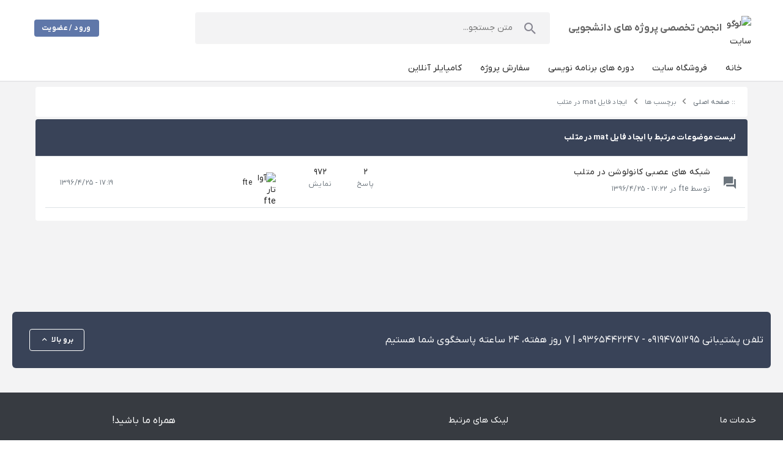

--- FILE ---
content_type: text/html; charset=UTF-8
request_url: https://www.noavarangermi.ir/forum/tags/%D8%A7%DB%8C%D8%AC%D8%A7%D8%AF-%D9%81%D8%A7%DB%8C%D9%84-mat-%D8%AF%D8%B1-%D9%85%D8%AA%D9%84%D8%A8.html
body_size: 718
content:
<!doctype html>
<html lang="fa" dir="rtl">
<head>
<meta charset="UTF-8">
<meta name="viewport" content="width=device-width, initial-scale=1.0">
<meta http-equiv="X-UA-Compatible" content="ie=edge">
<meta name="csrf-token" content="ZkE3ZkvbJYwAfwkXIQZaZ3awUq9WwMvpWJTTpU6C">
<meta name="robots" content="index, follow">
<title>انجمن تخصصی پروژه های دانشجویی</title>
<meta name="description" content="انجمن تخصصی پروژه های دانشجویی، محل تبادل نظر، مشاوره و راهنمایی برای دانشجویان در تمامی رشته ها. در این انجمن می توانید پروژه های خود را مطرح کرده و از تجربه های دیگران بهره مند شوید.">
<link rel="icon" href="https://www.noavarangermi.ir/forum/favicon.ico" sizes="any">

<link rel="stylesheet" href="https://www.noavarangermi.ir/forum/css/bootstrap.rtl.min.css?id=d6889dc939cb3ed1087d809b90e9533d">
<link rel="stylesheet" href="https://www.noavarangermi.ir/forum/css/app.css?id=4fc7521d6ef4e87cb971183d6c98aa3a">
<link rel="canonical" href="https://www.noavarangermi.ir/forum">
</head>
<body itemscope="itemscope" itemtype="https://schema.org/WebPage">
<main id="app"></main>
<script src="https://www.noavarangermi.ir/forum/js/app.js?id=55f57c1d25c273b368fd69e3a15e288c"></script>
<!-- Google tag (gtag.js) -->
<script async src="https://www.googletagmanager.com/gtag/js?id=G-Y3527B9R6F"></script>
<script>
    window.dataLayer = window.dataLayer || [];
    function gtag(){dataLayer.push(arguments);}
    gtag('js', new Date());

    gtag('config', 'G-Y3527B9R6F');
</script>

</body>
</html>



--- FILE ---
content_type: application/javascript
request_url: https://www.noavarangermi.ir/forum/js/app/8002.36d2e1dbf4291048.js
body_size: 4825
content:
"use strict";(self.webpackChunk=self.webpackChunk||[]).push([[8002],{70843:(n,e,t)=>{t.d(e,{DJ:()=>L,FH:()=>o,Kt:()=>C,RH:()=>g,UC:()=>c,WE:()=>j,Wc:()=>B,XI:()=>d,XJ:()=>_,Z6:()=>E,Ze:()=>w,aL:()=>h,cl:()=>p,dG:()=>m,dj:()=>A,fI:()=>x,fk:()=>k,jR:()=>S,o6:()=>y,oD:()=>s,p3:()=>i,pG:()=>b,rI:()=>u,s$:()=>l,wi:()=>a,y2:()=>f,y7:()=>v,zk:()=>N});var r=t(29726),o=(0,r.defineAsyncComponent)((function(){return t.e(7123).then(t.bind(t,57123))})),i=(0,r.defineAsyncComponent)((function(){return t.e(4511).then(t.bind(t,94511))})),c=(0,r.defineAsyncComponent)((function(){return t.e(1239).then(t.bind(t,81239))})),u=(0,r.defineAsyncComponent)((function(){return t.e(1003).then(t.bind(t,61003))})),a=(0,r.defineAsyncComponent)((function(){return t.e(4506).then(t.bind(t,44506))})),f=(0,r.defineAsyncComponent)((function(){return t.e(951).then(t.bind(t,10951))})),s=(0,r.defineAsyncComponent)((function(){return t.e(6318).then(t.bind(t,86318))})),d=(0,r.defineAsyncComponent)((function(){return t.e(559).then(t.bind(t,60559))})),p=(0,r.defineAsyncComponent)((function(){return t.e(5639).then(t.bind(t,5639))})),l=(0,r.defineAsyncComponent)((function(){return t.e(3066).then(t.bind(t,23066))})),h=(0,r.defineAsyncComponent)((function(){return t.e(4065).then(t.bind(t,24065))})),y=((0,r.defineAsyncComponent)((function(){return t.e(2840).then(t.bind(t,32840))})),(0,r.defineAsyncComponent)((function(){return t.e(2031).then(t.bind(t,82031))}))),m=((0,r.defineAsyncComponent)((function(){return t.e(7468).then(t.bind(t,45087))})),(0,r.defineAsyncComponent)((function(){return t.e(3595).then(t.bind(t,43595))}))),v=(0,r.defineAsyncComponent)((function(){return t.e(1531).then(t.bind(t,21531))})),b=(0,r.defineAsyncComponent)((function(){return t.e(2240).then(t.bind(t,42240))})),C=(0,r.defineAsyncComponent)((function(){return t.e(9122).then(t.bind(t,39122))})),g=((0,r.defineAsyncComponent)((function(){return t.e(9159).then(t.bind(t,19159))})),(0,r.defineAsyncComponent)((function(){return t.e(2119).then(t.bind(t,62119))}))),A=(0,r.defineAsyncComponent)((function(){return t.e(4833).then(t.bind(t,14833))})),w=(0,r.defineAsyncComponent)((function(){return t.e(3359).then(t.bind(t,93359))})),x=(0,r.defineAsyncComponent)((function(){return t.e(9585).then(t.bind(t,99585))})),k=(0,r.defineAsyncComponent)((function(){return t.e(3835).then(t.bind(t,13835))})),L=(0,r.defineAsyncComponent)((function(){return t.e(1143).then(t.bind(t,31143))})),E=(0,r.defineAsyncComponent)((function(){return t.e(6788).then(t.bind(t,56788))})),_=(0,r.defineAsyncComponent)((function(){return t.e(7274).then(t.bind(t,87274))})),N=(0,r.defineAsyncComponent)((function(){return t.e(3896).then(t.bind(t,33896))})),B=(0,r.defineAsyncComponent)((function(){return t.e(1694).then(t.bind(t,1694))})),S=(0,r.defineAsyncComponent)((function(){return t.e(5896).then(t.bind(t,15896))})),j=(0,r.defineAsyncComponent)((function(){return t.e(6203).then(t.bind(t,36203))}))},99225:(n,e,t)=>{t.d(e,{AB:()=>V,An:()=>v,Dp:()=>o,F6:()=>O,G5:()=>C,Gd:()=>d,Gv:()=>G,I2:()=>T,I6:()=>a,J9:()=>E,KP:()=>p,LC:()=>j,M$:()=>s,M7:()=>D,Ml:()=>l,ND:()=>S,Q2:()=>b,Qp:()=>f,T9:()=>u,VA:()=>L,XP:()=>m,Xs:()=>A,Z3:()=>k,Zt:()=>g,_i:()=>w,a6:()=>N,d2:()=>B,fj:()=>y,gX:()=>h,jR:()=>F,kY:()=>I,kt:()=>c,rA:()=>x,rt:()=>_,xx:()=>i,zv:()=>P});var r=t(29726),o=(0,r.defineAsyncComponent)((function(){return t.e(7254).then(t.bind(t,67254))})),i=(0,r.defineAsyncComponent)((function(){return t.e(712).then(t.bind(t,20712))})),c=(0,r.defineAsyncComponent)((function(){return t.e(6798).then(t.bind(t,86798))})),u=(0,r.defineAsyncComponent)((function(){return t.e(7124).then(t.bind(t,77124))})),a=(0,r.defineAsyncComponent)((function(){return t.e(6343).then(t.bind(t,56343))})),f=(0,r.defineAsyncComponent)((function(){return t.e(5770).then(t.bind(t,65770))})),s=(0,r.defineAsyncComponent)((function(){return t.e(2780).then(t.bind(t,12780))})),d=(0,r.defineAsyncComponent)((function(){return t.e(6426).then(t.bind(t,86426))})),p=(0,r.defineAsyncComponent)((function(){return t.e(7306).then(t.bind(t,84925))})),l=(0,r.defineAsyncComponent)((function(){return t.e(6563).then(t.bind(t,26563))})),h=(0,r.defineAsyncComponent)((function(){return t.e(3444).then(t.bind(t,83444))})),y=(0,r.defineAsyncComponent)((function(){return t.e(4434).then(t.bind(t,34434))})),m=(0,r.defineAsyncComponent)((function(){return t.e(5222).then(t.bind(t,25222))})),v=(0,r.defineAsyncComponent)((function(){return t.e(2391).then(t.bind(t,62391))})),b=(0,r.defineAsyncComponent)((function(){return t.e(8507).then(t.bind(t,98507))})),C=(0,r.defineAsyncComponent)((function(){return t.e(2312).then(t.bind(t,92312))})),g=(0,r.defineAsyncComponent)((function(){return t.e(3734).then(t.bind(t,53734))})),A=(0,r.defineAsyncComponent)((function(){return t.e(5185).then(t.bind(t,55185))})),w=(0,r.defineAsyncComponent)((function(){return t.e(6809).then(t.bind(t,96809))})),x=(0,r.defineAsyncComponent)((function(){return t.e(6822).then(t.bind(t,16822))})),k=(0,r.defineAsyncComponent)((function(){return t.e(8194).then(t.bind(t,18194))})),L=(0,r.defineAsyncComponent)((function(){return t.e(4128).then(t.bind(t,4128))})),E=(0,r.defineAsyncComponent)((function(){return t.e(6016).then(t.bind(t,6016))})),_=(0,r.defineAsyncComponent)((function(){return t.e(6593).then(t.bind(t,96593))})),N=(0,r.defineAsyncComponent)((function(){return t.e(2824).then(t.bind(t,22824))})),B=(0,r.defineAsyncComponent)((function(){return t.e(6293).then(t.bind(t,26293))})),S=(0,r.defineAsyncComponent)((function(){return t.e(1609).then(t.bind(t,91609))})),j=(0,r.defineAsyncComponent)((function(){return t.e(6900).then(t.bind(t,96900))})),P=(0,r.defineAsyncComponent)((function(){return t.e(2129).then(t.bind(t,82129))})),I=(0,r.defineAsyncComponent)((function(){return t.e(7118).then(t.bind(t,37118))})),O=(0,r.defineAsyncComponent)((function(){return t.e(9195).then(t.bind(t,39195))})),T=(0,r.defineAsyncComponent)((function(){return t.e(5811).then(t.bind(t,75811))})),G=(0,r.defineAsyncComponent)((function(){return t.e(8017).then(t.bind(t,68017))})),V=(0,r.defineAsyncComponent)((function(){return t.e(3167).then(t.bind(t,43167))})),F=(0,r.defineAsyncComponent)((function(){return t.e(4429).then(t.bind(t,66810))})),D=(0,r.defineAsyncComponent)((function(){return t.e(7901).then(t.bind(t,87901))}))},58002:(n,e,t)=>{t.r(e),t.d(e,{default:()=>y});var r=t(29726),o={class:"section-title d-flex align-center border-bottom pt-5"},i={class:"title ms-3",itemprop:"headline"},c={itemprop:"name"};var u=t(26591),a=t(99225),f=t(70843);function s(n){return s="function"==typeof Symbol&&"symbol"==typeof Symbol.iterator?function(n){return typeof n}:function(n){return n&&"function"==typeof Symbol&&n.constructor===Symbol&&n!==Symbol.prototype?"symbol":typeof n},s(n)}function d(){
/*! regenerator-runtime -- Copyright (c) 2014-present, Facebook, Inc. -- license (MIT): https://github.com/facebook/regenerator/blob/main/LICENSE */
d=function(){return e};var n,e={},t=Object.prototype,r=t.hasOwnProperty,o=Object.defineProperty||function(n,e,t){n[e]=t.value},i="function"==typeof Symbol?Symbol:{},c=i.iterator||"@@iterator",u=i.asyncIterator||"@@asyncIterator",a=i.toStringTag||"@@toStringTag";function f(n,e,t){return Object.defineProperty(n,e,{value:t,enumerable:!0,configurable:!0,writable:!0}),n[e]}try{f({},"")}catch(n){f=function(n,e,t){return n[e]=t}}function p(n,e,t,r){var i=e&&e.prototype instanceof C?e:C,c=Object.create(i.prototype),u=new P(r||[]);return o(c,"_invoke",{value:N(n,t,u)}),c}function l(n,e,t){try{return{type:"normal",arg:n.call(e,t)}}catch(n){return{type:"throw",arg:n}}}e.wrap=p;var h="suspendedStart",y="suspendedYield",m="executing",v="completed",b={};function C(){}function g(){}function A(){}var w={};f(w,c,(function(){return this}));var x=Object.getPrototypeOf,k=x&&x(x(I([])));k&&k!==t&&r.call(k,c)&&(w=k);var L=A.prototype=C.prototype=Object.create(w);function E(n){["next","throw","return"].forEach((function(e){f(n,e,(function(n){return this._invoke(e,n)}))}))}function _(n,e){function t(o,i,c,u){var a=l(n[o],n,i);if("throw"!==a.type){var f=a.arg,d=f.value;return d&&"object"==s(d)&&r.call(d,"__await")?e.resolve(d.__await).then((function(n){t("next",n,c,u)}),(function(n){t("throw",n,c,u)})):e.resolve(d).then((function(n){f.value=n,c(f)}),(function(n){return t("throw",n,c,u)}))}u(a.arg)}var i;o(this,"_invoke",{value:function(n,r){function o(){return new e((function(e,o){t(n,r,e,o)}))}return i=i?i.then(o,o):o()}})}function N(e,t,r){var o=h;return function(i,c){if(o===m)throw Error("Generator is already running");if(o===v){if("throw"===i)throw c;return{value:n,done:!0}}for(r.method=i,r.arg=c;;){var u=r.delegate;if(u){var a=B(u,r);if(a){if(a===b)continue;return a}}if("next"===r.method)r.sent=r._sent=r.arg;else if("throw"===r.method){if(o===h)throw o=v,r.arg;r.dispatchException(r.arg)}else"return"===r.method&&r.abrupt("return",r.arg);o=m;var f=l(e,t,r);if("normal"===f.type){if(o=r.done?v:y,f.arg===b)continue;return{value:f.arg,done:r.done}}"throw"===f.type&&(o=v,r.method="throw",r.arg=f.arg)}}}function B(e,t){var r=t.method,o=e.iterator[r];if(o===n)return t.delegate=null,"throw"===r&&e.iterator.return&&(t.method="return",t.arg=n,B(e,t),"throw"===t.method)||"return"!==r&&(t.method="throw",t.arg=new TypeError("The iterator does not provide a '"+r+"' method")),b;var i=l(o,e.iterator,t.arg);if("throw"===i.type)return t.method="throw",t.arg=i.arg,t.delegate=null,b;var c=i.arg;return c?c.done?(t[e.resultName]=c.value,t.next=e.nextLoc,"return"!==t.method&&(t.method="next",t.arg=n),t.delegate=null,b):c:(t.method="throw",t.arg=new TypeError("iterator result is not an object"),t.delegate=null,b)}function S(n){var e={tryLoc:n[0]};1 in n&&(e.catchLoc=n[1]),2 in n&&(e.finallyLoc=n[2],e.afterLoc=n[3]),this.tryEntries.push(e)}function j(n){var e=n.completion||{};e.type="normal",delete e.arg,n.completion=e}function P(n){this.tryEntries=[{tryLoc:"root"}],n.forEach(S,this),this.reset(!0)}function I(e){if(e||""===e){var t=e[c];if(t)return t.call(e);if("function"==typeof e.next)return e;if(!isNaN(e.length)){var o=-1,i=function t(){for(;++o<e.length;)if(r.call(e,o))return t.value=e[o],t.done=!1,t;return t.value=n,t.done=!0,t};return i.next=i}}throw new TypeError(s(e)+" is not iterable")}return g.prototype=A,o(L,"constructor",{value:A,configurable:!0}),o(A,"constructor",{value:g,configurable:!0}),g.displayName=f(A,a,"GeneratorFunction"),e.isGeneratorFunction=function(n){var e="function"==typeof n&&n.constructor;return!!e&&(e===g||"GeneratorFunction"===(e.displayName||e.name))},e.mark=function(n){return Object.setPrototypeOf?Object.setPrototypeOf(n,A):(n.__proto__=A,f(n,a,"GeneratorFunction")),n.prototype=Object.create(L),n},e.awrap=function(n){return{__await:n}},E(_.prototype),f(_.prototype,u,(function(){return this})),e.AsyncIterator=_,e.async=function(n,t,r,o,i){void 0===i&&(i=Promise);var c=new _(p(n,t,r,o),i);return e.isGeneratorFunction(t)?c:c.next().then((function(n){return n.done?n.value:c.next()}))},E(L),f(L,a,"Generator"),f(L,c,(function(){return this})),f(L,"toString",(function(){return"[object Generator]"})),e.keys=function(n){var e=Object(n),t=[];for(var r in e)t.push(r);return t.reverse(),function n(){for(;t.length;){var r=t.pop();if(r in e)return n.value=r,n.done=!1,n}return n.done=!0,n}},e.values=I,P.prototype={constructor:P,reset:function(e){if(this.prev=0,this.next=0,this.sent=this._sent=n,this.done=!1,this.delegate=null,this.method="next",this.arg=n,this.tryEntries.forEach(j),!e)for(var t in this)"t"===t.charAt(0)&&r.call(this,t)&&!isNaN(+t.slice(1))&&(this[t]=n)},stop:function(){this.done=!0;var n=this.tryEntries[0].completion;if("throw"===n.type)throw n.arg;return this.rval},dispatchException:function(e){if(this.done)throw e;var t=this;function o(r,o){return u.type="throw",u.arg=e,t.next=r,o&&(t.method="next",t.arg=n),!!o}for(var i=this.tryEntries.length-1;i>=0;--i){var c=this.tryEntries[i],u=c.completion;if("root"===c.tryLoc)return o("end");if(c.tryLoc<=this.prev){var a=r.call(c,"catchLoc"),f=r.call(c,"finallyLoc");if(a&&f){if(this.prev<c.catchLoc)return o(c.catchLoc,!0);if(this.prev<c.finallyLoc)return o(c.finallyLoc)}else if(a){if(this.prev<c.catchLoc)return o(c.catchLoc,!0)}else{if(!f)throw Error("try statement without catch or finally");if(this.prev<c.finallyLoc)return o(c.finallyLoc)}}}},abrupt:function(n,e){for(var t=this.tryEntries.length-1;t>=0;--t){var o=this.tryEntries[t];if(o.tryLoc<=this.prev&&r.call(o,"finallyLoc")&&this.prev<o.finallyLoc){var i=o;break}}i&&("break"===n||"continue"===n)&&i.tryLoc<=e&&e<=i.finallyLoc&&(i=null);var c=i?i.completion:{};return c.type=n,c.arg=e,i?(this.method="next",this.next=i.finallyLoc,b):this.complete(c)},complete:function(n,e){if("throw"===n.type)throw n.arg;return"break"===n.type||"continue"===n.type?this.next=n.arg:"return"===n.type?(this.rval=this.arg=n.arg,this.method="return",this.next="end"):"normal"===n.type&&e&&(this.next=e),b},finish:function(n){for(var e=this.tryEntries.length-1;e>=0;--e){var t=this.tryEntries[e];if(t.finallyLoc===n)return this.complete(t.completion,t.afterLoc),j(t),b}},catch:function(n){for(var e=this.tryEntries.length-1;e>=0;--e){var t=this.tryEntries[e];if(t.tryLoc===n){var r=t.completion;if("throw"===r.type){var o=r.arg;j(t)}return o}}throw Error("illegal catch attempt")},delegateYield:function(e,t,r){return this.delegate={iterator:I(e),resultName:t,nextLoc:r},"next"===this.method&&(this.arg=n),b}},e}function p(n,e,t,r,o,i,c){try{var u=n[i](c),a=u.value}catch(n){return void t(n)}u.done?e(a):Promise.resolve(a).then(r,o)}function l(n){return function(){var e=this,t=arguments;return new Promise((function(r,o){var i=n.apply(e,t);function c(n){p(i,r,o,c,u,"next",n)}function u(n){p(i,r,o,c,u,"throw",n)}c(void 0)}))}}const h={components:{Content:f.UC,SkeletonBox:f.fk,Breadcrumb:a.Qp,Paginate:f.y2,TopicInfoBox:a.rt,EmptyBox:f.RH},props:{slug:{required:!0,type:String}},setup:function(n){var e=(0,u.ApiServiceClient)(),t=e.tagsRepository,o=e.responseData,i=e.metaInfo,c=e.paginate,a=e.getTagsRepository,f=e.getTopics,s=(0,r.ref)(!1),p=(0,r.ref)(!1),h=(0,r.reactive)(new u.TopicFilters);h.perPage=32,h.tagSlug=n.slug;var y=function(){var n=l(d().mark((function n(e){var t;return d().wrap((function(n){for(;;)switch(n.prev=n.next){case 0:if(t=e.done,!p.value){n.next=4;break}return t("ok"),n.abrupt("return");case 4:if(!c.value.isEndList()){n.next=8;break}t("empty"),n.next=15;break;case 8:return t("loading"),p.value=!0,n.next=12,f(h.mapForSend());case 12:p.value=!1,0===o.value.length?t("empty"):t("ok"),c.value.isAvailableNextPage()&&h.setNextPage();case 15:case"end":return n.stop()}}),n)})));return function(e){return n.apply(this,arguments)}}(),m=function(){var e=l(d().mark((function e(){return d().wrap((function(e){for(;;)switch(e.prev=e.next){case 0:return o.value=[],s.value=!1,e.next=4,a(n.slug);case 4:s.value=!0,u.MyApp.getUtil().scrollTo("app");case 6:case"end":return e.stop()}}),e)})));return function(){return e.apply(this,arguments)}}();return(0,r.onMounted)(l(d().mark((function n(){return d().wrap((function(n){for(;;)switch(n.prev=n.next){case 0:return n.next=2,m();case 2:case"end":return n.stop()}}),n)})))),{responseData:o,isLoaded:s,paginate:c,tagsRepository:t,metaInfo:i,loadPage:y,updateContent:m,MyApp:u.MyApp}},watch:{slug:function(){this.updateContent()}}};const y=(0,t(66262).A)(h,[["render",function(n,e,t,u,a,f){var s=(0,r.resolveComponent)("Breadcrumb"),d=(0,r.resolveComponent)("SkeletonBox"),p=(0,r.resolveComponent)("TopicInfoBox"),l=(0,r.resolveComponent)("v-row"),h=(0,r.resolveComponent)("EmptyBox"),y=(0,r.resolveComponent)("v-infinite-scroll"),m=(0,r.resolveComponent)("v-card-text"),v=(0,r.resolveComponent)("v-card"),b=(0,r.resolveComponent)("v-col"),C=(0,r.resolveComponent)("v-container"),g=(0,r.resolveComponent)("Content");return(0,r.openBlock)(),(0,r.createBlock)(g,{"meta-info":u.metaInfo},{body:(0,r.withCtx)((function(){return[(0,r.createVNode)(s,{model:u.tagsRepository},null,8,["model"]),(0,r.createVNode)(C,{fluid:"",class:"pt-0"},{default:(0,r.withCtx)((function(){return[(0,r.createVNode)(l,null,{default:(0,r.withCtx)((function(){return[(0,r.createVNode)(b,{cols:"12"},{default:(0,r.withCtx)((function(){return[u.isLoaded?((0,r.openBlock)(),(0,r.createBlock)(v,{key:1,variant:"flat",class:"panel-box"},{title:(0,r.withCtx)((function(){return[(0,r.createElementVNode)("div",o,[(0,r.createElementVNode)("h1",i,[(0,r.createElementVNode)("span",c,(0,r.toDisplayString)(u.metaInfo.sectionTitle),1)])])]})),default:(0,r.withCtx)((function(){return[(0,r.createVNode)(m,null,{default:(0,r.withCtx)((function(){return[(0,r.createVNode)(y,{class:"row flex-row overflow-hidden",onLoad:u.loadPage},{empty:(0,r.withCtx)((function(){return[0===u.responseData.length?((0,r.openBlock)(),(0,r.createBlock)(h,{key:0})):(0,r.createCommentVNode)("",!0)]})),default:(0,r.withCtx)((function(){return[((0,r.openBlock)(!0),(0,r.createElementBlock)(r.Fragment,null,(0,r.renderList)(u.responseData,(function(n){return(0,r.openBlock)(),(0,r.createBlock)(l,{class:"border-bottom"},{default:(0,r.withCtx)((function(){return[(0,r.createVNode)(p,{model:n,appearance:"cardViewInList"},null,8,["model"])]})),_:2},1024)})),256))]})),_:1},8,["onLoad"])]})),_:1})]})),_:1})):((0,r.openBlock)(),(0,r.createBlock)(d,{key:0,appearance:"details"}))]})),_:1})]})),_:1})]})),_:1})]})),_:1},8,["meta-info"])}]])}}]);

--- FILE ---
content_type: application/javascript
request_url: https://www.noavarangermi.ir/forum/js/app/5770.b8f8fe51ab22387d.js
body_size: 1309
content:
"use strict";(self.webpackChunk=self.webpackChunk||[]).push([[5770],{65770:(e,t,n)=>{n.r(t),n.d(t,{default:()=>q});var o=n(29726),a={class:"breadcrumb-new"},l={class:"text-muted",itemscope:"",itemtype:"https://schema.org/BreadcrumbList",id:"crumbs"},m={itemprop:"itemListElement",itemscope:"",itemtype:"https://schema.org/ListItem"},r={class:"current"},p={itemprop:"itemListElement",itemscope:"",itemtype:"https://schema.org/ListItem"},i={itemprop:"name"},c=["content"],s={itemprop:"itemListElement",itemscope:"",itemtype:"https://schema.org/ListItem"},d={itemprop:"name"},u=["content"],f={itemprop:"itemListElement",itemscope:"",itemtype:"https://schema.org/ListItem"},E={itemprop:"name"},N=["content"],y={itemprop:"itemListElement",itemscope:"",itemtype:"https://schema.org/ListItem"},V={itemprop:"name"},g=["content"],k={itemprop:"itemListElement",itemscope:"",itemtype:"https://schema.org/ListItem"},h={itemprop:"name"},b=["content"],B={itemprop:"itemListElement",itemscope:"",itemtype:"https://schema.org/ListItem"},L={itemprop:"name"},C=["content"],x={itemprop:"itemListElement",itemscope:"",itemtype:"https://schema.org/ListItem"},v={itemprop:"name"},w=["content"],M={itemprop:"itemListElement",itemscope:"",itemtype:"https://schema.org/ListItem"},S={itemprop:"name"},F=["content"],_={class:"current"},D={class:"current"};var I=n(81828),A=n(75220),Q=n(26591);const j={name:"Breadcrumb",components:{},props:{model:{type:Object,default:null},subModel:{type:Object,default:null},subSubModel:{type:Object,default:null},modelItems:{type:Object,default:null},fixedText:{type:String,default:""},useBreadcrumb:{type:Boolean,default:!1}},setup:function(){return{mobile:(0,I._F)().mobile,MyApp:Q.MyApp}},methods:{parseQuery:function(e){return(0,A.mA)(e)}}};const q=(0,n(66262).A)(j,[["render",function(e,t,n,I,A,Q){var j=(0,o.resolveComponent)("router-link"),q=(0,o.resolveComponent)("v-card-text"),O=(0,o.resolveComponent)("v-card"),P=(0,o.resolveComponent)("v-col"),T=(0,o.resolveComponent)("v-row"),U=(0,o.resolveComponent)("v-container");return(0,o.withDirectives)(((0,o.openBlock)(),(0,o.createBlock)(U,{fluid:"",class:"pt-0 pb-0"},{default:(0,o.withCtx)((function(){return[(0,o.createVNode)(T,null,{default:(0,o.withCtx)((function(){return[(0,o.createVNode)(P,{cols:"12",class:"pb-1"},{default:(0,o.withCtx)((function(){return[(0,o.createVNode)(O,{variant:"flat"},{default:(0,o.withCtx)((function(){return[(0,o.createVNode)(q,{class:"p-0"},{default:(0,o.withCtx)((function(){return[(0,o.createElementVNode)("div",a,[(0,o.createElementVNode)("div",l,[(0,o.createElementVNode)("span",m,[(0,o.createVNode)(j,{itemprop:"item",class:"crumbs-home",to:{name:"main.home"}},{default:(0,o.withCtx)((function(){return t[0]||(t[0]=[(0,o.createElementVNode)("span",{itemprop:"name"},":: صفحه اصلی",-1),(0,o.createElementVNode)("meta",{itemprop:"position",content:"1"},null,-1)])})),_:1})]),n.fixedText.length>0?((0,o.openBlock)(),(0,o.createElementBlock)(o.Fragment,{key:0},[t[1]||(t[1]=(0,o.createElementVNode)("i",{class:"fa fa-angle-left"},[(0,o.createElementVNode)("span",{itemprop:"name"})],-1)),(0,o.createElementVNode)("span",r,(0,o.toDisplayString)(n.fixedText),1)],64)):(0,o.createCommentVNode)("",!0),n.useBreadcrumb?((0,o.openBlock)(!0),(0,o.createElementBlock)(o.Fragment,{key:1},(0,o.renderList)(n.modelItems.breadcrumbs,(function(e,n){return(0,o.openBlock)(),(0,o.createElementBlock)(o.Fragment,null,[t[2]||(t[2]=(0,o.createElementVNode)("i",{class:"fa fa-angle-left"},null,-1)),(0,o.createElementVNode)("span",p,[(0,o.createVNode)(j,{itemprop:"item",to:{name:e.path,params:{slug:e.slug}}},{default:(0,o.withCtx)((function(){return[(0,o.createElementVNode)("span",i,(0,o.toDisplayString)(e.title),1),(0,o.createElementVNode)("meta",{itemprop:"position",content:n+2},null,8,c)]})),_:2},1032,["to"])])],64)})),256)):(0,o.createCommentVNode)("",!0),((0,o.openBlock)(!0),(0,o.createElementBlock)(o.Fragment,null,(0,o.renderList)(e.$route.meta.breadcrumb,(function(e,a){return(0,o.openBlock)(),(0,o.createElementBlock)(o.Fragment,null,["link"===e.type?((0,o.openBlock)(),(0,o.createElementBlock)(o.Fragment,{key:0},[t[3]||(t[3]=(0,o.createElementVNode)("i",{class:"fa fa-angle-left"},null,-1)),(0,o.createElementVNode)("span",s,[(0,o.createVNode)(j,{itemprop:"item",to:{name:e.path}},{default:(0,o.withCtx)((function(){return[(0,o.createElementVNode)("span",d,(0,o.toDisplayString)(e.title),1),(0,o.createElementVNode)("meta",{itemprop:"position",content:a+2},null,8,u)]})),_:2},1032,["to"])])],64)):"subModelNameLink"===e.type?((0,o.openBlock)(),(0,o.createElementBlock)(o.Fragment,{key:1},[t[4]||(t[4]=(0,o.createElementVNode)("i",{class:"fa fa-angle-left"},null,-1)),(0,o.createElementVNode)("span",f,[(0,o.createVNode)(j,{itemprop:"item",to:{name:e.path,params:{name:n.model[e.subModel][e.id]}}},{default:(0,o.withCtx)((function(){return[(0,o.createElementVNode)("span",E,(0,o.toDisplayString)(n.model[e.subModel][e.title]),1),(0,o.createElementVNode)("meta",{itemprop:"position",content:a+2},null,8,N)]})),_:2},1032,["to"])])],64)):"categoryParent"===e.type?((0,o.openBlock)(!0),(0,o.createElementBlock)(o.Fragment,{key:2},(0,o.renderList)(n.model.categoryParent,(function(e,n){return(0,o.openBlock)(),(0,o.createElementBlock)(o.Fragment,null,[t[5]||(t[5]=(0,o.createElementVNode)("i",{class:"fa fa-angle-left"},null,-1)),(0,o.createElementVNode)("span",y,[(0,o.createVNode)(j,{itemprop:"item",to:I.MyApp.getUtil().getCategoryRoute(e,e.type,"products")},{default:(0,o.withCtx)((function(){return[(0,o.createElementVNode)("span",V,(0,o.toDisplayString)(e.title),1),(0,o.createElementVNode)("meta",{itemprop:"position",content:a+n+2},null,8,g)]})),_:2},1032,["to"])])],64)})),256)):"propSubModelNameLink"===e.type?((0,o.openBlock)(),(0,o.createElementBlock)(o.Fragment,{key:3},[t[6]||(t[6]=(0,o.createElementVNode)("i",{class:"fa fa-angle-left"},null,-1)),(0,o.createElementVNode)("span",k,[(0,o.createVNode)(j,{itemprop:"item",to:{name:e.path,params:{name:n.subModel[e.id]}}},{default:(0,o.withCtx)((function(){return[(0,o.createElementVNode)("span",h,(0,o.toDisplayString)(n.subModel[e.title]),1),(0,o.createElementVNode)("meta",{itemprop:"position",content:a+2},null,8,b)]})),_:2},1032,["to"])])],64)):"propSubSubModelNameLink"===e.type?((0,o.openBlock)(),(0,o.createElementBlock)(o.Fragment,{key:4},[t[7]||(t[7]=(0,o.createElementVNode)("i",{class:"fa fa-angle-left"},null,-1)),(0,o.createElementVNode)("span",B,[(0,o.createVNode)(j,{itemprop:"item",to:{name:e.path,params:{name:n.subSubModel[e.id]}}},{default:(0,o.withCtx)((function(){return[(0,o.createElementVNode)("span",L,(0,o.toDisplayString)(n.subSubModel[e.title]),1),(0,o.createElementVNode)("meta",{itemprop:"position",content:a+2},null,8,C)]})),_:2},1032,["to"])])],64)):"subModelNameQueryLink"===e.type?((0,o.openBlock)(),(0,o.createElementBlock)(o.Fragment,{key:5},[t[8]||(t[8]=(0,o.createElementVNode)("i",{class:"fa fa-angle-left"},null,-1)),(0,o.createElementVNode)("span",x,[(0,o.createVNode)(j,{itemprop:"item",to:{name:e.path,params:{name:n.model[e.modelPath][e.modelPathId]},query:Q.parseQuery(e.query+n.model[e.subModel][e.id])}},{default:(0,o.withCtx)((function(){return[(0,o.createElementVNode)("span",v,(0,o.toDisplayString)(n.model[e.subModel][e.title]),1),(0,o.createElementVNode)("meta",{itemprop:"position",content:a+2},null,8,w)]})),_:2},1032,["to"])])],64)):"subModelQueryLink"===e.type?((0,o.openBlock)(),(0,o.createElementBlock)(o.Fragment,{key:6},[t[9]||(t[9]=(0,o.createElementVNode)("i",{class:"fa fa-angle-left"},null,-1)),(0,o.createElementVNode)("span",M,[(0,o.createVNode)(j,{itemprop:"item",to:{name:e.path,query:Q.parseQuery(e.query+n.model[e.subModel][e.id])}},{default:(0,o.withCtx)((function(){return[(0,o.createElementVNode)("span",S,(0,o.toDisplayString)(n.model[e.subModel][e.title]),1),(0,o.createElementVNode)("meta",{itemprop:"position",content:a+2},null,8,F)]})),_:2},1032,["to"])])],64)):"modelTitle"===e.type?((0,o.openBlock)(),(0,o.createElementBlock)(o.Fragment,{key:7},[t[10]||(t[10]=(0,o.createElementVNode)("i",{class:"fa fa-angle-left"},[(0,o.createElementVNode)("span",{itemprop:"name"})],-1)),(0,o.createElementVNode)("span",_,(0,o.toDisplayString)(n.model[e.title]),1)],64)):"text"===e.type?((0,o.openBlock)(),(0,o.createElementBlock)(o.Fragment,{key:8},[t[11]||(t[11]=(0,o.createElementVNode)("i",{class:"fa fa-angle-left"},[(0,o.createElementVNode)("span",{itemprop:"name"})],-1)),(0,o.createElementVNode)("span",D,(0,o.toDisplayString)(e.title),1)],64)):(0,o.createCommentVNode)("",!0)],64)})),256))])])]})),_:1})]})),_:1})]})),_:1})]})),_:1})]})),_:1},512)),[[o.vShow,e.$vuetify.display.mdAndUp]])}]])}}]);

--- FILE ---
content_type: application/javascript
request_url: https://www.noavarangermi.ir/forum/js/app/6788.4870fd59a43e0dca.js
body_size: 582
content:
"use strict";(self.webpackChunk=self.webpackChunk||[]).push([[6788],{56788:(t,e,o)=>{o.r(e),o.d(e,{default:()=>a});var n=o(29726),l={key:0,id:"scrollButton"};var r=o(26591);const c={name:"ScrollBox",computed:{ConstantsInstance:function(){return r.ConstantsInstance}},props:{appearance:{type:String,default:"scroll",validator:function(t){return["button","scroll"].includes(t)}}},data:function(){return{showScrollButton:!1}},mounted:function(){"scroll"===this.appearance&&(r.MyApp.getUtil().scrollTo("app"),window.addEventListener("scroll",this.handleScroll))},destroyed:function(){"scroll"===this.appearance&&window.removeEventListener("scroll",this.handleScroll)},methods:{handleScroll:function(t){var e=t.target.scrollY;this.showScrollButton=e>=700},scrollToTop:function(){r.MyApp.getUtil().scrollTo("")}}};const a=(0,o(66262).A)(c,[["render",function(t,e,o,r,c,a){var s=(0,n.resolveComponent)("v-icon"),i=(0,n.resolveComponent)("v-btn");return"scroll"===o.appearance?((0,n.openBlock)(),(0,n.createElementBlock)("div",l,[(0,n.withDirectives)((0,n.createVNode)(i,{class:"ma-4",color:a.ConstantsInstance.Constants.COLOR_ACCENT,onClick:a.scrollToTop},{default:(0,n.withCtx)((function(){return[(0,n.createVNode)(s,null,{default:(0,n.withCtx)((function(){return e[0]||(e[0]=[(0,n.createTextVNode)("mdi-chevron-up")])})),_:1})]})),_:1},8,["color","onClick"]),[[n.vShow,c.showScrollButton]])])):"button"===o.appearance?((0,n.openBlock)(),(0,n.createBlock)(i,{key:1,variant:"outlined",class:"ma-4",onClick:a.scrollToTop},{default:(0,n.withCtx)((function(){return[e[2]||(e[2]=(0,n.createElementVNode)("span",{class:"me-1"},"برو بالا",-1)),(0,n.createVNode)(s,null,{default:(0,n.withCtx)((function(){return e[1]||(e[1]=[(0,n.createTextVNode)("mdi-chevron-up")])})),_:1})]})),_:1},8,["onClick"])):(0,n.createCommentVNode)("",!0)}]])}}]);

--- FILE ---
content_type: application/javascript
request_url: https://www.noavarangermi.ir/forum/js/app/6593.485c9fbda59358a9.js
body_size: 1578
content:
"use strict";(self.webpackChunk=self.webpackChunk||[]).push([[6593],{70843:(e,n,t)=>{t.d(n,{DJ:()=>w,FH:()=>r,Kt:()=>A,RH:()=>b,UC:()=>i,WE:()=>I,Wc:()=>D,XI:()=>u,XJ:()=>E,Z6:()=>k,Ze:()=>V,aL:()=>p,cl:()=>m,dG:()=>h,dj:()=>x,fI:()=>N,fk:()=>v,jR:()=>B,o6:()=>y,oD:()=>s,p3:()=>c,pG:()=>g,rI:()=>a,s$:()=>f,wi:()=>d,y2:()=>l,y7:()=>C,zk:()=>S});var o=t(29726),r=(0,o.defineAsyncComponent)((function(){return t.e(7123).then(t.bind(t,57123))})),c=(0,o.defineAsyncComponent)((function(){return t.e(4511).then(t.bind(t,94511))})),i=(0,o.defineAsyncComponent)((function(){return t.e(1239).then(t.bind(t,81239))})),a=(0,o.defineAsyncComponent)((function(){return t.e(1003).then(t.bind(t,61003))})),d=(0,o.defineAsyncComponent)((function(){return t.e(4506).then(t.bind(t,44506))})),l=(0,o.defineAsyncComponent)((function(){return t.e(951).then(t.bind(t,10951))})),s=(0,o.defineAsyncComponent)((function(){return t.e(6318).then(t.bind(t,86318))})),u=(0,o.defineAsyncComponent)((function(){return t.e(559).then(t.bind(t,60559))})),m=(0,o.defineAsyncComponent)((function(){return t.e(5639).then(t.bind(t,5639))})),f=(0,o.defineAsyncComponent)((function(){return t.e(3066).then(t.bind(t,23066))})),p=(0,o.defineAsyncComponent)((function(){return t.e(4065).then(t.bind(t,24065))})),y=((0,o.defineAsyncComponent)((function(){return t.e(2840).then(t.bind(t,32840))})),(0,o.defineAsyncComponent)((function(){return t.e(2031).then(t.bind(t,82031))}))),h=((0,o.defineAsyncComponent)((function(){return t.e(7468).then(t.bind(t,45087))})),(0,o.defineAsyncComponent)((function(){return t.e(3595).then(t.bind(t,43595))}))),C=(0,o.defineAsyncComponent)((function(){return t.e(1531).then(t.bind(t,21531))})),g=(0,o.defineAsyncComponent)((function(){return t.e(2240).then(t.bind(t,42240))})),A=(0,o.defineAsyncComponent)((function(){return t.e(9122).then(t.bind(t,39122))})),b=((0,o.defineAsyncComponent)((function(){return t.e(9159).then(t.bind(t,19159))})),(0,o.defineAsyncComponent)((function(){return t.e(2119).then(t.bind(t,62119))}))),x=(0,o.defineAsyncComponent)((function(){return t.e(4833).then(t.bind(t,14833))})),V=(0,o.defineAsyncComponent)((function(){return t.e(3359).then(t.bind(t,93359))})),N=(0,o.defineAsyncComponent)((function(){return t.e(9585).then(t.bind(t,99585))})),v=(0,o.defineAsyncComponent)((function(){return t.e(3835).then(t.bind(t,13835))})),w=(0,o.defineAsyncComponent)((function(){return t.e(1143).then(t.bind(t,31143))})),k=(0,o.defineAsyncComponent)((function(){return t.e(6788).then(t.bind(t,56788))})),E=(0,o.defineAsyncComponent)((function(){return t.e(7274).then(t.bind(t,87274))})),S=(0,o.defineAsyncComponent)((function(){return t.e(3896).then(t.bind(t,33896))})),D=(0,o.defineAsyncComponent)((function(){return t.e(1694).then(t.bind(t,1694))})),B=(0,o.defineAsyncComponent)((function(){return t.e(5896).then(t.bind(t,15896))})),I=(0,o.defineAsyncComponent)((function(){return t.e(6203).then(t.bind(t,36203))}))},96593:(e,n,t)=>{t.r(n),t.d(n,{default:()=>V});var o=t(29726),r={class:"d-flex align-center"},c={class:"d-flex flex-column"},i={class:"text-muted text-caption mt-2 mb-2"},a={class:"d-flex justify-center"},d={class:"d-flex flex-column justify-center align-center me-10"},l={class:"d-flex flex-column justify-center align-center"},s={class:"d-flex align-center h-100"},u=["src","alt"],m={class:"d-flex justify-space-between align-center text-caption w-100 h-100"},f={class:"text-muted text-caption"},p={class:"d-flex align-center"},y={class:"text-muted me-5"},h={class:"text-caption"},C={class:"d-flex align-center ms-auto"},g={class:"text-caption text-nowrap"},A=["src","alt"];var b=t(26591);const x={components:{SkeletonBox:t(70843).fk},props:{model:{type:Object},itemCount:{type:Number,default:15},index:{type:Number,default:0},appearance:{type:String,default:"cardViewInSlider",validator:function(e){return["cardViewInList","cardViewInHeader","itemSkeleton","detailsSkeleton"].includes(e)}}},setup:function(){return{MyApp:b.MyApp,ConstantsInstance:b.ConstantsInstance}}};const V=(0,t(66262).A)(x,[["render",function(e,n,t,b,x,V){var N=(0,o.resolveComponent)("v-icon"),v=(0,o.resolveComponent)("router-link"),w=(0,o.resolveComponent)("v-col"),k=(0,o.resolveComponent)("SkeletonBox"),E=(0,o.resolveComponent)("v-card");return"cardViewInList"===t.appearance?((0,o.openBlock)(),(0,o.createElementBlock)(o.Fragment,{key:0},[(0,o.createVNode)(w,{cols:e.$vuetify.display.smAndDown?12:6},{default:(0,o.withCtx)((function(){return[(0,o.createElementVNode)("div",r,[(0,o.createVNode)(N,{class:"me-5 text-muted",icon:"mdi-forum",size:"large"}),(0,o.createElementVNode)("div",c,[(0,o.createVNode)(v,{to:{name:"main.slug",params:{slug:t.model.slug}}},{default:(0,o.withCtx)((function(){return[(0,o.createElementVNode)("span",null,(0,o.toDisplayString)(t.model.title),1)]})),_:1},8,["to"]),(0,o.createElementVNode)("p",i,(0,o.toDisplayString)("توسط ".concat(t.model.user.name," در ").concat(t.model.registerDate)),1)])])]})),_:1},8,["cols"]),(0,o.createVNode)(w,{cols:e.$vuetify.display.smAndDown?12:2},{default:(0,o.withCtx)((function(){return[(0,o.createElementVNode)("div",a,[(0,o.createElementVNode)("div",d,[(0,o.createElementVNode)("span",null,(0,o.toDisplayString)(t.model.replyCount),1),n[0]||(n[0]=(0,o.createElementVNode)("span",{class:"text-muted text-caption"},"پاسخ",-1))]),(0,o.createElementVNode)("div",l,[(0,o.createElementVNode)("span",null,(0,o.toDisplayString)(t.model.views),1),n[1]||(n[1]=(0,o.createElementVNode)("span",{class:"text-muted text-caption"},"نمایش",-1))])])]})),_:1},8,["cols"]),(0,o.createVNode)(w,{cols:e.$vuetify.display.smAndDown?12:4},{default:(0,o.withCtx)((function(){return[(0,o.createElementVNode)("div",s,[(0,o.createElementVNode)("img",{class:"rounded-circle me-2",src:b.MyApp.getUser().getSafeAvatar(t.model.user.avatar),alt:"آواتار ".concat(t.model.user.name),width:"35",height:"35"},null,8,u),(0,o.createElementVNode)("div",m,[(0,o.createVNode)(v,{to:{name:"client.member.show",params:{slug:t.model.user.slug}}},{default:(0,o.withCtx)((function(){return[(0,o.createElementVNode)("span",null,(0,o.toDisplayString)(t.model.user.name),1)]})),_:1},8,["to"]),(0,o.createElementVNode)("span",f,(0,o.toDisplayString)(t.model.user.registerDate),1)])])]})),_:1},8,["cols"])],64)):"cardViewInHeader"===t.appearance?((0,o.openBlock)(),(0,o.createElementBlock)(o.Fragment,{key:1},[(0,o.createElementVNode)("div",p,[(0,o.createElementVNode)("span",y,(0,o.toDisplayString)(t.index+1),1),(0,o.createVNode)(N,{class:"me-5 text-muted",icon:"mdi-folder",size:"large"}),(0,o.createVNode)(v,{to:{name:"main.slug",params:{slug:t.model.slug}}},{default:(0,o.withCtx)((function(){return[(0,o.createElementVNode)("span",h,(0,o.toDisplayString)(t.model.title),1)]})),_:1},8,["to"])]),(0,o.createElementVNode)("div",C,[(0,o.createVNode)(v,{to:{name:"client.member.show",params:{slug:t.model.user.slug}}},{default:(0,o.withCtx)((function(){return[(0,o.createElementVNode)("span",g,(0,o.toDisplayString)(t.model.user.name),1)]})),_:1},8,["to"]),(0,o.createElementVNode)("img",{class:"rounded-circle ms-2",src:b.MyApp.getUser().getSafeAvatar(t.model.user.avatar),alt:"آواتار ".concat(t.model.user.name),width:"35",height:"35"},null,8,A)])],64)):"itemSkeleton"===t.appearance?((0,o.openBlock)(),(0,o.createBlock)(k,{key:2,appearance:"item","item-count":t.itemCount},null,8,["item-count"])):"detailsSkeleton"===t.appearance?((0,o.openBlock)(),(0,o.createBlock)(E,{key:3,variant:"flat",class:"p-2",height:"100%"},{default:(0,o.withCtx)((function(){return[(0,o.createVNode)(k,{appearance:"details"})]})),_:1})):(0,o.createCommentVNode)("",!0)}]])}}]);